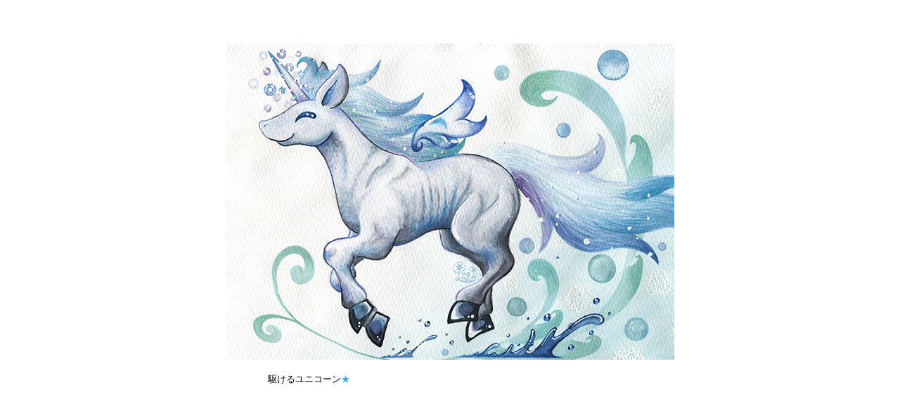

--- FILE ---
content_type: text/html
request_url: http://pokapokalodge.la.coocan.jp/gallery/illustration1/unicorn2.html
body_size: 866
content:
<!DOCTYPE HTML PUBLIC "-//W3C//DTD HTML 4.01 Transitional//EN">
<HTML>
<HEAD>
<meta http-equiv="Content-Type" content="text/html; charset=Shift_JIS">
<meta name="GENERATOR" content="JustSystems Homepage Builder Version 22.0.1.0 for Windows">
<meta http-equiv="Content-Style-Type" content="text/css">
<TITLE>駆けるユニコーン★</TITLE>
</HEAD>
<BODY>
<P align="center"><BR>
<BR>
<BR>
<img src="unicorn2.jpg" width="638" height="450" border="0"><BR>
</P>
<CENTER>
<table width="524">
  <TBODY>
    <TR>
      <td width="256"><FONT size="2">駆けるユニコーン</FONT><span style="color : #3da5f1;"><FONT size="2">★</FONT></span></td>
      <TD width="255"></TD>
    </TR>
  </TBODY>
</table>
</CENTER>
<P align="center"><BR>
<BR>
<BR>
<BR>
<BR>
<BR>
<BR>
<BR>
<BR>
<a href="../gallery.htm"><img src="modoru.gif" width="200" height="100" border="0"></a></P>
</BODY>
</HTML>